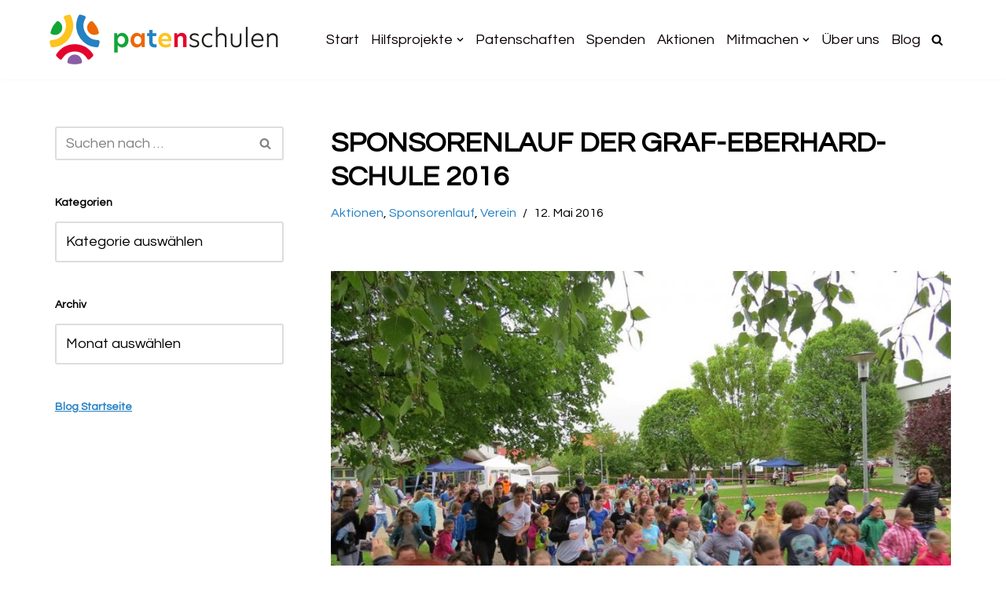

--- FILE ---
content_type: text/css
request_url: https://patenschulen.de/wp-content/uploads/elementor/css/post-130.css?ver=1768930695
body_size: 403
content:
.elementor-kit-130{--e-global-color-primary:#2581C4;--e-global-color-secondary:#FDC41F;--e-global-color-text:#030303;--e-global-color-accent:#E4032E;--e-global-color-846fd9a:#FFBF17E0;--e-global-color-ec105f6:#396DB0;--e-global-color-8756c99:#FC001A;--e-global-color-5c941ce:#34A02C;--e-global-color-2bc9178:#FF4D01;--e-global-color-5c10fb1:#763F9B;--e-global-color-6ce3439:#FFBF1747;--e-global-color-8b7dd53:#f1f1f2;--e-global-color-749cac4:#2581C487;--e-global-color-24a008d:#2581C43D;--e-global-typography-primary-font-family:"Roboto";--e-global-typography-primary-font-weight:600;--e-global-typography-secondary-font-family:"Roboto Slab";--e-global-typography-secondary-font-weight:400;--e-global-typography-text-font-family:"Roboto";--e-global-typography-text-font-weight:400;--e-global-typography-accent-font-family:"Roboto";--e-global-typography-accent-font-weight:500;font-size:18px;}.elementor-section.elementor-section-boxed > .elementor-container{max-width:1140px;}.e-con{--container-max-width:1140px;}.elementor-widget:not(:last-child){margin-block-end:20px;}.elementor-element{--widgets-spacing:20px 20px;--widgets-spacing-row:20px;--widgets-spacing-column:20px;}{}h1.entry-title{display:var(--page-title-display);}@media(max-width:1024px){.elementor-section.elementor-section-boxed > .elementor-container{max-width:1024px;}.e-con{--container-max-width:1024px;}}@media(max-width:767px){.elementor-section.elementor-section-boxed > .elementor-container{max-width:767px;}.e-con{--container-max-width:767px;}}

--- FILE ---
content_type: text/css
request_url: https://patenschulen.de/wp-content/uploads/elementor/css/post-2264.css?ver=1768943325
body_size: -36
content:
.elementor-2264 .elementor-element.elementor-element-e198f04 .gallery-item .gallery-caption{text-align:center;}